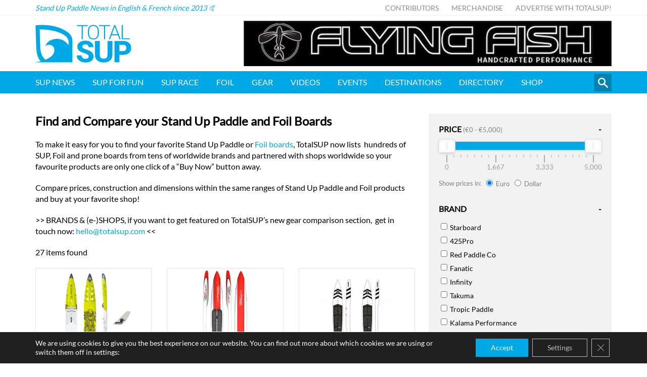

--- FILE ---
content_type: text/html; charset=UTF-8
request_url: https://www.totalsup.com/
body_size: 716
content:
	<p>27 items found</p>
	<div class="productlist">
		<div class="productlist-wrapper">
			
<div class="productlist-item">
	<div class="productlist-image">
					<img src="https://esejgc9pyjx.exactdn.com/wp-content/uploads/2020/03/Aztron-LIGHTSPEED-194x194.png?strip=all&#038;lossy=1&#038;ssl=1" alt="Aztron Lightspeed 14 x 24.5">
			</div>
	<div class="productlist-content">
		<h3><a href="https://www.totalsup.com/product/aztron-lightspeed-14-x-24-5/">Aztron Lightspeed 14 x 24.5</a></h3>
		<p class="date">
			Array, 
			Aztron			 (2020)		</p>
					<p class="date">&euro;1,499</p>			</div>
</div>

<div class="productlist-item">
	<div class="productlist-image">
					<img src="https://esejgc9pyjx.exactdn.com/wp-content/uploads/2019/11/425pro-outlaw-2019-94x194.png?strip=all&#038;lossy=1&#038;ssl=1" alt="425pro Outlaw 14 x 25">
			</div>
	<div class="productlist-content">
		<h3><a href="https://www.totalsup.com/product/425pro-outlaw-14-x-25/">425pro Outlaw 14 x 25</a></h3>
		<p class="date">
			Array, 
			425Pro			 (2019)		</p>
								</div>
</div>

<div class="productlist-item">
	<div class="productlist-image">
					<img src="https://esejgc9pyjx.exactdn.com/wp-content/uploads/2019/11/Infinity_Downtown_2019_graphic-143x194.jpg?strip=all&#038;lossy=1&#038;ssl=1" alt="Infinity Downtown Flat Deck 14 x 25.5">
			</div>
	<div class="productlist-content">
		<h3><a href="https://www.totalsup.com/product/infinity-downtown-flat-deck-14-x-25-5/">Infinity Downtown Flat Deck 14 x 25.5</a></h3>
		<p class="date">
			Array, 
			Infinity SUP			 (2019)		</p>
					<p class="date">&euro;2,713</p>			</div>
</div>

<div class="productlist-item">
	<div class="productlist-image">
					<img src="https://esejgc9pyjx.exactdn.com/wp-content/uploads/2019/11/425pro-PIN_CODE_2019-112x194.png?strip=all&#038;lossy=1&#038;ssl=1" alt="425pro Pin Code 14 x 25">
			</div>
	<div class="productlist-content">
		<h3><a href="https://www.totalsup.com/product/425pro-pin-code-14-x-25/">425pro Pin Code 14 x 25</a></h3>
		<p class="date">
			Array, 
			425Pro			 (2019)		</p>
								</div>
</div>

<div class="productlist-item">
	<div class="productlist-image">
					<img src="https://esejgc9pyjx.exactdn.com/wp-content/uploads/2019/11/425pro-outlaw-2019-94x194.png?strip=all&#038;lossy=1&#038;ssl=1" alt="425pro Outlaw 14 x 24">
			</div>
	<div class="productlist-content">
		<h3><a href="https://www.totalsup.com/product/425pro-outlaw-14-x-24/">425pro Outlaw 14 x 24</a></h3>
		<p class="date">
			Array, 
			425Pro			 (2019)		</p>
								</div>
</div>

<div class="productlist-item">
	<div class="productlist-image">
					<img src="https://esejgc9pyjx.exactdn.com/wp-content/uploads/2019/11/Starboard_Ace_Carbon_14_x_24.5-259x194.png?strip=all&#038;lossy=1&#038;ssl=1" alt="Starboard Ace Carbon 14 x 24.5">
			</div>
	<div class="productlist-content">
		<h3><a href="https://www.totalsup.com/product/starboard-ace-carbon-14-x-24-5/">Starboard Ace Carbon 14 x 24.5</a></h3>
		<p class="date">
			Array, 
			Starboard			 (2020)		</p>
					<p class="date">&euro;3,799</p>			</div>
</div>

<div class="productlist-item">
	<div class="productlist-image">
					<img src="https://esejgc9pyjx.exactdn.com/wp-content/uploads/2019/11/425pro-outlaw-2019-94x194.png?strip=all&#038;lossy=1&#038;ssl=1" alt="425pro Outlaw 14 x 23">
			</div>
	<div class="productlist-content">
		<h3><a href="https://www.totalsup.com/product/425pro-outlaw-14-x-23/">425pro Outlaw 14 x 23</a></h3>
		<p class="date">
			Array, 
			425Pro			 (2019)		</p>
								</div>
</div>

<div class="productlist-item">
	<div class="productlist-image">
					<img src="https://esejgc9pyjx.exactdn.com/wp-content/uploads/2019/11/Fanatic_2020_SUP_BlitzCarbon_Pack-139x194.png?strip=all&#038;lossy=1&#038;ssl=1" alt="Fanatic Blitz Carbon 14 x 25.5">
			</div>
	<div class="productlist-content">
		<h3><a href="https://www.totalsup.com/product/fanatic-blitz-carbon-14-x-25-5/">Fanatic Blitz Carbon 14 x 25.5</a></h3>
		<p class="date">
			Array, 
			Fanatic			 (2020)		</p>
					<p class="date">&euro;3,299</p>			</div>
</div>

<div class="productlist-item">
	<div class="productlist-image">
					<img src="https://esejgc9pyjx.exactdn.com/wp-content/uploads/2019/11/Fanatic_2020_SUP_Blitz_Pack-139x194.png?strip=all&#038;lossy=1&#038;ssl=1" alt="Fanatic Blitz 14 x 25.5">
			</div>
	<div class="productlist-content">
		<h3><a href="https://www.totalsup.com/product/fanatic-blitz-14-x-25-5/">Fanatic Blitz 14 x 25.5</a></h3>
		<p class="date">
			Array, 
			Fanatic			 (2020)		</p>
					<p class="date">&euro;2,299</p>			</div>
</div>

<div class="productlist-item">
	<div class="productlist-image">
					<img src="https://esejgc9pyjx.exactdn.com/wp-content/uploads/2019/11/Starboard_Ace_Carbon_14_x_21.5-259x194.png?strip=all&#038;lossy=1&#038;ssl=1" alt="Starboard Ace Carbon 14 x 21.5">
			</div>
	<div class="productlist-content">
		<h3><a href="https://www.totalsup.com/product/starboard-ace-carbon-14-x-21-5/">Starboard Ace Carbon 14 x 21.5</a></h3>
		<p class="date">
			Array, 
			Starboard			 (2020)		</p>
					<p class="date">&euro;3,799</p>			</div>
</div>

<div class="productlist-item">
	<div class="productlist-image">
					<img src="https://esejgc9pyjx.exactdn.com/wp-content/uploads/2019/11/Infinity_Downtown_2019_graphic-143x194.jpg?strip=all&#038;lossy=1&#038;ssl=1" alt="Infinity Downtown  Flat Deck 14 x 27">
			</div>
	<div class="productlist-content">
		<h3><a href="https://www.totalsup.com/product/infinity-downtown-flat-deck-14-x-27/">Infinity Downtown  Flat Deck 14 x 27</a></h3>
		<p class="date">
			Array, 
			Infinity SUP			 (2019)		</p>
					<p class="date">&euro;2,713</p>			</div>
</div>

<div class="productlist-item">
	<div class="productlist-image">
					<img src="https://esejgc9pyjx.exactdn.com/wp-content/uploads/2019/11/Infinity_Downtown_2019_graphic-143x194.jpg?strip=all&#038;lossy=1&#038;ssl=1" alt="Infinity Downtown Dugout 14 x 27">
			</div>
	<div class="productlist-content">
		<h3><a href="https://www.totalsup.com/product/infinity-downtown-dugout-14-x-27/">Infinity Downtown Dugout 14 x 27</a></h3>
		<p class="date">
			Array, 
			Infinity SUP			 (2019)		</p>
					<p class="date">&euro;2,895</p>			</div>
</div>

<div class="productlist-item">
	<div class="productlist-image">
					<img src="https://esejgc9pyjx.exactdn.com/wp-content/uploads/2019/11/Fanatic_2020_SUP_Falcon_14_24_Pack-139x194.png?strip=all&#038;lossy=1&#038;ssl=1" alt="Fanatic Falcon Carbon 14 x 24">
			</div>
	<div class="productlist-content">
		<h3><a href="https://www.totalsup.com/product/fanatic-falcon-carbon-14-x-24/">Fanatic Falcon Carbon 14 x 24</a></h3>
		<p class="date">
			Array, 
			Fanatic			 (2020)		</p>
					<p class="date">&euro;3,299</p>			</div>
</div>

<div class="productlist-item">
	<div class="productlist-image">
					<img src="https://esejgc9pyjx.exactdn.com/wp-content/uploads/2019/11/425pro-PIN_CODE_2019-112x194.png?strip=all&#038;lossy=1&#038;ssl=1" alt="425pro Pin Code 14 x 26">
			</div>
	<div class="productlist-content">
		<h3><a href="https://www.totalsup.com/product/425pro-pin-code-14-x-26/">425pro Pin Code 14 x 26</a></h3>
		<p class="date">
			Array, 
			425Pro			 (2019)		</p>
								</div>
</div>

<div class="productlist-item">
	<div class="productlist-image">
					<img src="https://esejgc9pyjx.exactdn.com/wp-content/uploads/2019/11/Infinity_Downtown_2019_graphic-143x194.jpg?strip=all&#038;lossy=1&#038;ssl=1" alt="Infinity Downtown Dugout 14 x 24">
			</div>
	<div class="productlist-content">
		<h3><a href="https://www.totalsup.com/product/infinity-downtown-dugout-14-x-24/">Infinity Downtown Dugout 14 x 24</a></h3>
		<p class="date">
			Array, 
			Infinity SUP			 (2019)		</p>
					<p class="date">&euro;2,895</p>			</div>
</div>
		</div>
	</div>

	<ul class="page-numbers"><li><span>Page 1 of 2</span></li><li><a href="javascript://" class="pagination next page-numbers" data-page="2">Next &rarr;</a></li></ul>


--- FILE ---
content_type: text/html; charset=utf-8
request_url: https://www.google.com/recaptcha/api2/aframe
body_size: 267
content:
<!DOCTYPE HTML><html><head><meta http-equiv="content-type" content="text/html; charset=UTF-8"></head><body><script nonce="4WoEoZqIpUtQeSH7FxUWtg">/** Anti-fraud and anti-abuse applications only. See google.com/recaptcha */ try{var clients={'sodar':'https://pagead2.googlesyndication.com/pagead/sodar?'};window.addEventListener("message",function(a){try{if(a.source===window.parent){var b=JSON.parse(a.data);var c=clients[b['id']];if(c){var d=document.createElement('img');d.src=c+b['params']+'&rc='+(localStorage.getItem("rc::a")?sessionStorage.getItem("rc::b"):"");window.document.body.appendChild(d);sessionStorage.setItem("rc::e",parseInt(sessionStorage.getItem("rc::e")||0)+1);localStorage.setItem("rc::h",'1768838366673');}}}catch(b){}});window.parent.postMessage("_grecaptcha_ready", "*");}catch(b){}</script></body></html>